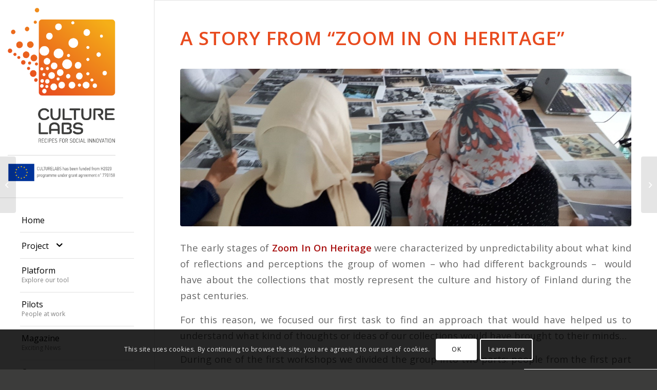

--- FILE ---
content_type: text/html; charset=UTF-8
request_url: https://culture-labs.eu/a-story-from-helsinki-pilot/
body_size: 16479
content:
<!DOCTYPE html>
<html lang="en-GB" class="html_stretched responsive av-preloader-disabled av-default-lightbox  html_header_left html_header_sidebar html_logo_left html_menu_right html_slim html_disabled html_mobile_menu_phone html_header_searchicon html_content_align_left html_elegant-blog html_modern-blog html_av-overlay-full html_av-submenu-noclone html_entry_id_2020 av-cookies-consent-show-message-bar av-cookies-cookie-consent-enabled av-cookies-can-opt-out av-cookies-user-silent-accept avia-cookie-check-browser-settings av-no-preview html_text_menu_active ">
<head>
<meta charset="UTF-8" />
<meta name="robots" content="index, follow" />


<!-- mobile setting -->
<meta name="viewport" content="width=device-width, initial-scale=1">

<!-- Scripts/CSS and wp_head hook -->
<title>A story from &#8220;Zoom In On Heritage&#8221; | Culture Labs</title>

				<script type='text/javascript'>

				function avia_cookie_check_sessionStorage()
				{
					//	FF throws error when all cookies blocked !!
					var sessionBlocked = false;
					try
					{
						var test = sessionStorage.getItem( 'aviaCookieRefused' ) != null;
					}
					catch(e)
					{
						sessionBlocked = true;
					}
					
					var aviaCookieRefused = ! sessionBlocked ? sessionStorage.getItem( 'aviaCookieRefused' ) : null;
					
					var html = document.getElementsByTagName('html')[0];

					/**
					 * Set a class to avoid calls to sessionStorage
					 */
					if( sessionBlocked || aviaCookieRefused )
					{
						if( html.className.indexOf('av-cookies-session-refused') < 0 )
						{
							html.className += ' av-cookies-session-refused';
						}
					}
					
					if( sessionBlocked || aviaCookieRefused || document.cookie.match(/aviaCookieConsent/) )
					{
						if( html.className.indexOf('av-cookies-user-silent-accept') >= 0 )
						{
							 html.className = html.className.replace(/\bav-cookies-user-silent-accept\b/g, '');
						}
					}
				}

				avia_cookie_check_sessionStorage();

			</script>
			
<!-- The SEO Framework by Sybre Waaijer -->
<meta name="description" content="The power of pictures in creating easier communication thanks to a safe space. Discover concrete examples from the CultureLabs pilot in Helsinki." />
<meta property="og:image" content="https://culture-labs.eu/wp-content/uploads/2020/06/zoom-in-on-heritage-2.jpg" />
<meta property="og:image:width" content="1379" />
<meta property="og:image:height" content="776" />
<meta property="og:image:alt" content="A story from &quot;Zoom In On Heritage&quot;" />
<meta property="og:locale" content="en_GB" />
<meta property="og:type" content="article" />
<meta property="og:title" content="A story from &#8220;Zoom In On Heritage&#8221; | Culture Labs" />
<meta property="og:description" content="The power of pictures in creating easier communication thanks to a safe space. Discover concrete examples from the CultureLabs pilot in Helsinki." />
<meta property="og:url" content="https://culture-labs.eu/a-story-from-helsinki-pilot/" />
<meta property="og:site_name" content="Culture Labs" />
<meta property="og:updated_time" content="2020-06-03T15:09+00:00" />
<meta property="article:published_time" content="2020-04-09T15:45+00:00" />
<meta property="article:modified_time" content="2020-06-03T15:09+00:00" />
<meta name="twitter:card" content="summary_large_image" />
<meta name="twitter:title" content="A story from &#8220;Zoom In On Heritage&#8221; | Culture Labs" />
<meta name="twitter:description" content="The power of pictures in creating easier communication thanks to a safe space. Discover concrete examples from the CultureLabs pilot in Helsinki." />
<meta name="twitter:image" content="https://culture-labs.eu/wp-content/uploads/2020/06/zoom-in-on-heritage-2.jpg" />
<meta name="twitter:image:width" content="1379" />
<meta name="twitter:image:height" content="776" />
<meta name="twitter:image:alt" content="A story from &quot;Zoom In On Heritage&quot;" />
<link rel="canonical" href="https://culture-labs.eu/a-story-from-helsinki-pilot/" />
<script type="application/ld+json">{"@context":"https://schema.org","@type":"BreadcrumbList","itemListElement":[{"@type":"ListItem","position":1,"item":{"@id":"https://culture-labs.eu/","name":"Culture Labs"}},{"@type":"ListItem","position":2,"item":{"@id":"https://culture-labs.eu/category/pilot-finland/","name":"Pilot in Finland"}},{"@type":"ListItem","position":3,"item":{"@id":"https://culture-labs.eu/a-story-from-helsinki-pilot/","name":"A story from &#8220;Zoom In On Heritage&#8221;"}}]}</script>
<!-- / The SEO Framework by Sybre Waaijer | 16.21ms meta | 42.61ms boot -->

<link rel='dns-prefetch' href='//maxcdn.bootstrapcdn.com' />
<link rel='dns-prefetch' href='//s.w.org' />
<link rel="alternate" type="application/rss+xml" title="Culture Labs &raquo; Feed" href="https://culture-labs.eu/feed/" />
<link rel="alternate" type="application/rss+xml" title="Culture Labs &raquo; Comments Feed" href="https://culture-labs.eu/comments/feed/" />
<link rel="alternate" type="application/rss+xml" title="Culture Labs &raquo; A story from &#8220;Zoom In On Heritage&#8221; Comments Feed" href="https://culture-labs.eu/a-story-from-helsinki-pilot/feed/" />

<!-- google webfont font replacement -->

			<script type='text/javascript'>

				(function() {
					
					/*	check if webfonts are disabled by user setting via cookie - or user must opt in.	*/
					var html = document.getElementsByTagName('html')[0];
					var cookie_check = html.className.indexOf('av-cookies-needs-opt-in') >= 0 || html.className.indexOf('av-cookies-can-opt-out') >= 0;
					var allow_continue = true;
					var silent_accept_cookie = html.className.indexOf('av-cookies-user-silent-accept') >= 0;

					if( cookie_check && ! silent_accept_cookie )
					{
						if( ! document.cookie.match(/aviaCookieConsent/) || html.className.indexOf('av-cookies-session-refused') >= 0 )
						{
							allow_continue = false;
						}
						else
						{
							if( ! document.cookie.match(/aviaPrivacyRefuseCookiesHideBar/) )
							{
								allow_continue = false;
							}
							else if( ! document.cookie.match(/aviaPrivacyEssentialCookiesEnabled/) )
							{
								allow_continue = false;
							}
							else if( document.cookie.match(/aviaPrivacyGoogleWebfontsDisabled/) )
							{
								allow_continue = false;
							}
						}
					}
					
					if( allow_continue )
					{
						var f = document.createElement('link');
					
						f.type 	= 'text/css';
						f.rel 	= 'stylesheet';
						f.href 	= '//fonts.googleapis.com/css?family=Open+Sans:400,600';
						f.id 	= 'avia-google-webfont';

						document.getElementsByTagName('head')[0].appendChild(f);
					}
				})();
			
			</script>
					<script type="text/javascript">
			window._wpemojiSettings = {"baseUrl":"https:\/\/s.w.org\/images\/core\/emoji\/13.1.0\/72x72\/","ext":".png","svgUrl":"https:\/\/s.w.org\/images\/core\/emoji\/13.1.0\/svg\/","svgExt":".svg","source":{"concatemoji":"https:\/\/culture-labs.eu\/wp-includes\/js\/wp-emoji-release.min.js?ver=5.8.3"}};
			!function(e,a,t){var n,r,o,i=a.createElement("canvas"),p=i.getContext&&i.getContext("2d");function s(e,t){var a=String.fromCharCode;p.clearRect(0,0,i.width,i.height),p.fillText(a.apply(this,e),0,0);e=i.toDataURL();return p.clearRect(0,0,i.width,i.height),p.fillText(a.apply(this,t),0,0),e===i.toDataURL()}function c(e){var t=a.createElement("script");t.src=e,t.defer=t.type="text/javascript",a.getElementsByTagName("head")[0].appendChild(t)}for(o=Array("flag","emoji"),t.supports={everything:!0,everythingExceptFlag:!0},r=0;r<o.length;r++)t.supports[o[r]]=function(e){if(!p||!p.fillText)return!1;switch(p.textBaseline="top",p.font="600 32px Arial",e){case"flag":return s([127987,65039,8205,9895,65039],[127987,65039,8203,9895,65039])?!1:!s([55356,56826,55356,56819],[55356,56826,8203,55356,56819])&&!s([55356,57332,56128,56423,56128,56418,56128,56421,56128,56430,56128,56423,56128,56447],[55356,57332,8203,56128,56423,8203,56128,56418,8203,56128,56421,8203,56128,56430,8203,56128,56423,8203,56128,56447]);case"emoji":return!s([10084,65039,8205,55357,56613],[10084,65039,8203,55357,56613])}return!1}(o[r]),t.supports.everything=t.supports.everything&&t.supports[o[r]],"flag"!==o[r]&&(t.supports.everythingExceptFlag=t.supports.everythingExceptFlag&&t.supports[o[r]]);t.supports.everythingExceptFlag=t.supports.everythingExceptFlag&&!t.supports.flag,t.DOMReady=!1,t.readyCallback=function(){t.DOMReady=!0},t.supports.everything||(n=function(){t.readyCallback()},a.addEventListener?(a.addEventListener("DOMContentLoaded",n,!1),e.addEventListener("load",n,!1)):(e.attachEvent("onload",n),a.attachEvent("onreadystatechange",function(){"complete"===a.readyState&&t.readyCallback()})),(n=t.source||{}).concatemoji?c(n.concatemoji):n.wpemoji&&n.twemoji&&(c(n.twemoji),c(n.wpemoji)))}(window,document,window._wpemojiSettings);
		</script>
		<style type="text/css">
img.wp-smiley,
img.emoji {
	display: inline !important;
	border: none !important;
	box-shadow: none !important;
	height: 1em !important;
	width: 1em !important;
	margin: 0 .07em !important;
	vertical-align: -0.1em !important;
	background: none !important;
	padding: 0 !important;
}
</style>
	<link rel='stylesheet' id='wp-block-library-css'  href='https://culture-labs.eu/wp-includes/css/dist/block-library/style.min.css?ver=5.8.3' type='text/css' media='all' />
<link rel='stylesheet' id='ctf_styles-css'  href='https://culture-labs.eu/wp-content/plugins/custom-twitter-feeds/css/ctf-styles.min.css?ver=1.8.4' type='text/css' media='all' />
<link rel='stylesheet' id='wpdm-font-awesome-css'  href='https://culture-labs.eu/wp-content/plugins/download-manager/assets/fontawesome/css/all.css?ver=5.8.3' type='text/css' media='all' />
<link rel='stylesheet' id='wpdm-front-bootstrap-css'  href='https://culture-labs.eu/wp-content/plugins/download-manager/assets/bootstrap/css/bootstrap.min.css?ver=5.8.3' type='text/css' media='all' />
<link rel='stylesheet' id='wpdm-front-css'  href='https://culture-labs.eu/wp-content/plugins/download-manager/assets/css/front.css?ver=5.8.3' type='text/css' media='all' />
<link rel='stylesheet' id='cff-css'  href='https://culture-labs.eu/wp-content/plugins/custom-facebook-feed/assets/css/cff-style.css?ver=4.1.1' type='text/css' media='all' />
<link rel='stylesheet' id='sb-font-awesome-css'  href='https://maxcdn.bootstrapcdn.com/font-awesome/4.7.0/css/font-awesome.min.css?ver=5.8.3' type='text/css' media='all' />
<link rel='stylesheet' id='avia-merged-styles-css'  href='https://culture-labs.eu/wp-content/uploads/dynamic_avia/avia-merged-styles-feefe420f316dc22f7a7c1fee9422300---614d8bc4301c2.css' type='text/css' media='all' />
<script type='text/javascript' src='https://culture-labs.eu/wp-includes/js/jquery/jquery.min.js?ver=3.6.0' id='jquery-core-js'></script>
<script type='text/javascript' src='https://culture-labs.eu/wp-includes/js/jquery/jquery-migrate.min.js?ver=3.3.2' id='jquery-migrate-js'></script>
<script type='text/javascript' src='https://culture-labs.eu/wp-content/plugins/download-manager/assets/bootstrap/js/popper.min.js?ver=5.8.3' id='wpdm-poper-js'></script>
<script type='text/javascript' src='https://culture-labs.eu/wp-content/plugins/download-manager/assets/bootstrap/js/bootstrap.min.js?ver=5.8.3' id='wpdm-front-bootstrap-js'></script>
<script type='text/javascript' id='wpdm-frontjs-js-extra'>
/* <![CDATA[ */
var wpdm_url = {"home":"https:\/\/culture-labs.eu\/","site":"https:\/\/culture-labs.eu\/","ajax":"https:\/\/culture-labs.eu\/wp-admin\/admin-ajax.php"};
var wpdm_js = {"spinner":"<i class=\"fas fa-sun fa-spin\"><\/i>"};
/* ]]> */
</script>
<script type='text/javascript' src='https://culture-labs.eu/wp-content/plugins/download-manager/assets/js/front.js?ver=3.2.32' id='wpdm-frontjs-js'></script>
<link rel="https://api.w.org/" href="https://culture-labs.eu/wp-json/" /><link rel="alternate" type="application/json" href="https://culture-labs.eu/wp-json/wp/v2/posts/2020" /><link rel="EditURI" type="application/rsd+xml" title="RSD" href="https://culture-labs.eu/xmlrpc.php?rsd" />
<link rel="wlwmanifest" type="application/wlwmanifest+xml" href="https://culture-labs.eu/wp-includes/wlwmanifest.xml" /> 
<link rel="alternate" type="application/json+oembed" href="https://culture-labs.eu/wp-json/oembed/1.0/embed?url=https%3A%2F%2Fculture-labs.eu%2Fa-story-from-helsinki-pilot%2F" />
<link rel="alternate" type="text/xml+oembed" href="https://culture-labs.eu/wp-json/oembed/1.0/embed?url=https%3A%2F%2Fculture-labs.eu%2Fa-story-from-helsinki-pilot%2F&#038;format=xml" />

		<!-- GA Google Analytics @ https://m0n.co/ga -->
		<script>
			(function(i,s,o,g,r,a,m){i['GoogleAnalyticsObject']=r;i[r]=i[r]||function(){
			(i[r].q=i[r].q||[]).push(arguments)},i[r].l=1*new Date();a=s.createElement(o),
			m=s.getElementsByTagName(o)[0];a.async=1;a.src=g;m.parentNode.insertBefore(a,m)
			})(window,document,'script','https://www.google-analytics.com/analytics.js','ga');
			ga('create', 'UA-124666429-1', 'auto');
			ga('send', 'pageview');
		</script>

	<link rel="profile" href="http://gmpg.org/xfn/11" />
<link rel="alternate" type="application/rss+xml" title="Culture Labs RSS2 Feed" href="https://culture-labs.eu/feed/" />
<link rel="pingback" href="https://culture-labs.eu/xmlrpc.php" />
<!--[if lt IE 9]><script src="https://culture-labs.eu/wp-content/themes/enfold/js/html5shiv.js"></script><![endif]-->

<style type="text/css">.recentcomments a{display:inline !important;padding:0 !important;margin:0 !important;}</style>
<!-- To speed up the rendering and to display the site as fast as possible to the user we include some styles and scripts for above the fold content inline -->
<script type="text/javascript">'use strict';var avia_is_mobile=!1;if(/Android|webOS|iPhone|iPad|iPod|BlackBerry|IEMobile|Opera Mini/i.test(navigator.userAgent)&&'ontouchstart' in document.documentElement){avia_is_mobile=!0;document.documentElement.className+=' avia_mobile '}
else{document.documentElement.className+=' avia_desktop '};document.documentElement.className+=' js_active ';(function(){var e=['-webkit-','-moz-','-ms-',''],n='';for(var t in e){if(e[t]+'transform' in document.documentElement.style){document.documentElement.className+=' avia_transform ';n=e[t]+'transform'};if(e[t]+'perspective' in document.documentElement.style)document.documentElement.className+=' avia_transform3d '};if(typeof document.getElementsByClassName=='function'&&typeof document.documentElement.getBoundingClientRect=='function'&&avia_is_mobile==!1){if(n&&window.innerHeight>0){setTimeout(function(){var e=0,o={},a=0,t=document.getElementsByClassName('av-parallax'),i=window.pageYOffset||document.documentElement.scrollTop;for(e=0;e<t.length;e++){t[e].style.top='0px';o=t[e].getBoundingClientRect();a=Math.ceil((window.innerHeight+i-o.top)*0.3);t[e].style[n]='translate(0px, '+a+'px)';t[e].style.top='auto';t[e].className+=' enabled-parallax '}},50)}}})();</script><style type='text/css'>
@font-face {font-family: 'entypo-fontello'; font-weight: normal; font-style: normal; font-display: auto;
src: url('https://culture-labs.eu/wp-content/themes/enfold/config-templatebuilder/avia-template-builder/assets/fonts/entypo-fontello.woff2') format('woff2'),
url('https://culture-labs.eu/wp-content/themes/enfold/config-templatebuilder/avia-template-builder/assets/fonts/entypo-fontello.woff') format('woff'),
url('https://culture-labs.eu/wp-content/themes/enfold/config-templatebuilder/avia-template-builder/assets/fonts/entypo-fontello.ttf') format('truetype'), 
url('https://culture-labs.eu/wp-content/themes/enfold/config-templatebuilder/avia-template-builder/assets/fonts/entypo-fontello.svg#entypo-fontello') format('svg'),
url('https://culture-labs.eu/wp-content/themes/enfold/config-templatebuilder/avia-template-builder/assets/fonts/entypo-fontello.eot'),
url('https://culture-labs.eu/wp-content/themes/enfold/config-templatebuilder/avia-template-builder/assets/fonts/entypo-fontello.eot?#iefix') format('embedded-opentype');
} #top .avia-font-entypo-fontello, body .avia-font-entypo-fontello, html body [data-av_iconfont='entypo-fontello']:before{ font-family: 'entypo-fontello'; }
</style><meta name="generator" content="WordPress Download Manager 3.2.32" />
                <link href="https://fonts.googleapis.com/css?family=Rubik"
              rel="stylesheet">
        <style>
            .w3eden .fetfont,
            .w3eden .btn,
            .w3eden .btn.wpdm-front h3.title,
            .w3eden .wpdm-social-lock-box .IN-widget a span:last-child,
            .w3eden #xfilelist .panel-heading,
            .w3eden .wpdm-frontend-tabs a,
            .w3eden .alert:before,
            .w3eden .panel .panel-heading,
            .w3eden .discount-msg,
            .w3eden .panel.dashboard-panel h3,
            .w3eden #wpdm-dashboard-sidebar .list-group-item,
            .w3eden #package-description .wp-switch-editor,
            .w3eden .w3eden.author-dashbboard .nav.nav-tabs li a,
            .w3eden .wpdm_cart thead th,
            .w3eden #csp .list-group-item,
            .w3eden .modal-title {
                font-family: Rubik, -apple-system, BlinkMacSystemFont, "Segoe UI", Roboto, Helvetica, Arial, sans-serif, "Apple Color Emoji", "Segoe UI Emoji", "Segoe UI Symbol";
                text-transform: uppercase;
                font-weight: 700;
            }
            .w3eden #csp .list-group-item {
                text-transform: unset;
            }


        </style>
            <style>
        /* WPDM Link Template Styles */        </style>
                <style>

            :root {
                --color-primary: #4a8eff;
                --color-primary-rgb: 74, 142, 255;
                --color-primary-hover: #4a8eff;
                --color-primary-active: #4a8eff;
                --color-secondary: #4a8eff;
                --color-secondary-rgb: 74, 142, 255;
                --color-secondary-hover: #4a8eff;
                --color-secondary-active: #4a8eff;
                --color-success: #18ce0f;
                --color-success-rgb: 24, 206, 15;
                --color-success-hover: #4a8eff;
                --color-success-active: #4a8eff;
                --color-info: #2CA8FF;
                --color-info-rgb: 44, 168, 255;
                --color-info-hover: #2CA8FF;
                --color-info-active: #2CA8FF;
                --color-warning: #f29e0f;
                --color-warning-rgb: 242, 158, 15;
                --color-warning-hover: orange;
                --color-warning-active: orange;
                --color-danger: #ff5062;
                --color-danger-rgb: 255, 80, 98;
                --color-danger-hover: #ff5062;
                --color-danger-active: #ff5062;
                --color-green: #30b570;
                --color-blue: #0073ff;
                --color-purple: #8557D3;
                --color-red: #ff5062;
                --color-muted: rgba(69, 89, 122, 0.6);
                --wpdm-font: &quot;Rubik&quot;, -apple-system, BlinkMacSystemFont, "Segoe UI", Roboto, Helvetica, Arial, sans-serif, "Apple Color Emoji", "Segoe UI Emoji", "Segoe UI Symbol";
            }

            .wpdm-download-link.btn.btn-primary {
                border-radius: 4px;
            }


        </style>
        

<!--
Debugging Info for Theme support: 

Theme: Enfold
Version: 4.8.6
Installed: enfold
AviaFramework Version: 5.0
AviaBuilder Version: 4.8
aviaElementManager Version: 1.0.1
ML:512-PU:67-PLA:7
WP:5.8.3
Compress: CSS:all theme files - JS:all theme files
Updates: disabled
PLAu:7
-->
</head>




<body id="top" class="post-template-default single single-post postid-2020 single-format-standard  rtl_columns stretched open_sans avia-responsive-images-support" itemscope="itemscope" itemtype="https://schema.org/WebPage" >

	
	<div id='wrap_all'>

	
<header id='header' class='all_colors header_color light_bg_color  av_header_left av_header_sidebar av_always_sticky'  role="banner" itemscope="itemscope" itemtype="https://schema.org/WPHeader" >

		<div  id='header_main' class='container_wrap container_wrap_logo'>
	
        <div class='container av-logo-container'><div class='inner-container'><span class='logo'><a href='https://culture-labs.eu/'><img src="https://culture-labs.eu/wp-content/uploads/2018/09/cultureLabs-logo-web-EU-smalltext-noPadding.png" srcset="https://culture-labs.eu/wp-content/uploads/2018/09/cultureLabs-logo-web-EU-smalltext-noPadding.png 340w, https://culture-labs.eu/wp-content/uploads/2018/09/cultureLabs-logo-web-EU-smalltext-noPadding-177x300.png 177w" sizes="(max-width: 340px) 100vw, 340px" height="100" width="300" alt='Culture Labs' title='cultureLabs-logo-web-EU-smalltext-noPadding' /></a></span><nav class='main_menu' data-selectname='Select a page'  role="navigation" itemscope="itemscope" itemtype="https://schema.org/SiteNavigationElement" ><div class="avia-menu av-main-nav-wrap"><ul id="avia-menu" class="menu av-main-nav"><li id="menu-item-451" class="menu-item menu-item-type-post_type menu-item-object-page menu-item-home menu-item-top-level menu-item-top-level-1"><a href="https://culture-labs.eu/" itemprop="url"><span class="avia-bullet"></span><span class="avia-menu-text">Home</span><span class="avia-menu-fx"><span class="avia-arrow-wrap"><span class="avia-arrow"></span></span></span></a></li>
<li id="menu-item-1392" class="menu-item menu-item-type-custom menu-item-object-custom menu-item-has-children menu-item-top-level menu-item-top-level-2"><a itemprop="url"><span class="avia-bullet"></span><span class="avia-menu-text">Project <span class="av-icon-char" style="font-size:20px;line-height:20px; padding-left:5%;align:right"" aria-hidden="true" data-av_icon="" data-av_iconfont="entypo-fontello"></span></span><span class="avia-menu-fx"><span class="avia-arrow-wrap"><span class="avia-arrow"></span></span></span></a>


<ul class="sub-menu">
	<li id="menu-item-1393" class="menu-item menu-item-type-post_type menu-item-object-page"><a href="https://culture-labs.eu/about/" itemprop="url"><span class="avia-bullet"></span><span class="avia-menu-text">About</span></a></li>
	<li id="menu-item-1394" class="menu-item menu-item-type-post_type menu-item-object-page"><a href="https://culture-labs.eu/partners/" itemprop="url"><span class="avia-bullet"></span><span class="avia-menu-text">Partners</span></a></li>
	<li id="menu-item-1395" class="menu-item menu-item-type-post_type menu-item-object-page"><a href="https://culture-labs.eu/deliverables/" itemprop="url"><span class="avia-bullet"></span><span class="avia-menu-text">Public Deliverables</span></a></li>
	<li id="menu-item-1396" class="menu-item menu-item-type-post_type menu-item-object-page"><a href="https://culture-labs.eu/resources/" itemprop="url"><span class="avia-bullet"></span><span class="avia-menu-text">Resources</span></a></li>
</ul>
</li>
<li id="menu-item-2100" class="menu-item menu-item-type-custom menu-item-object-custom menu-item-top-level menu-item-top-level-3"><a target="_blank" href="http://recipes.culture-labs.eu/#/" itemprop="url"><span class="avia-bullet"></span><span class="avia-menu-text">Platform</span><span class="avia-menu-subtext">Explore our tool</span><span class="avia-menu-fx"><span class="avia-arrow-wrap"><span class="avia-arrow"></span></span></span></a></li>
<li id="menu-item-519" class="menu-item menu-item-type-post_type menu-item-object-page menu-item-top-level menu-item-top-level-4"><a href="https://culture-labs.eu/pilots/" itemprop="url"><span class="avia-bullet"></span><span class="avia-menu-text">Pilots</span><span class="avia-menu-subtext">People at work</span><span class="avia-menu-fx"><span class="avia-arrow-wrap"><span class="avia-arrow"></span></span></span></a></li>
<li id="menu-item-452" class="menu-item menu-item-type-post_type menu-item-object-page menu-item-top-level menu-item-top-level-5"><a href="https://culture-labs.eu/magazine/" itemprop="url"><span class="avia-bullet"></span><span class="avia-menu-text">Magazine</span><span class="avia-menu-subtext">Exciting News</span><span class="avia-menu-fx"><span class="avia-arrow-wrap"><span class="avia-arrow"></span></span></span></a></li>
<li id="menu-item-455" class="menu-item menu-item-type-post_type menu-item-object-page menu-item-top-level menu-item-top-level-6"><a href="https://culture-labs.eu/contact/" itemprop="url"><span class="avia-bullet"></span><span class="avia-menu-text">Contact</span><span class="avia-menu-subtext">Get in touch</span><span class="avia-menu-fx"><span class="avia-arrow-wrap"><span class="avia-arrow"></span></span></span></a></li>
<li id="menu-item-1574" class="menu-item menu-item-type-custom menu-item-object-custom menu-item-has-children menu-item-top-level menu-item-top-level-7"><a itemprop="url"><span class="avia-bullet"></span><span class="avia-menu-text">Communication kit <span class="av-icon-char" style="font-size:20px;line-height:20px; padding-left:5%;align:right"" aria-hidden="true" data-av_icon="" data-av_iconfont="entypo-fontello"></span></span><span class="avia-menu-fx"><span class="avia-arrow-wrap"><span class="avia-arrow"></span></span></span></a>


<ul class="sub-menu">
	<li id="menu-item-2157" class="menu-item menu-item-type-post_type menu-item-object-page"><a href="https://culture-labs.eu/press-review/" itemprop="url"><span class="avia-bullet"></span><span class="avia-menu-text">Press review</span></a></li>
	<li id="menu-item-2513" class="menu-item menu-item-type-post_type menu-item-object-page"><a href="https://culture-labs.eu/press-releases/" itemprop="url"><span class="avia-bullet"></span><span class="avia-menu-text">Press releases</span></a></li>
	<li id="menu-item-1575" class="menu-item menu-item-type-custom menu-item-object-custom"><a target="_blank" href="https://culture-labs.eu/wp-content/uploads/2019/01/Leaflet_CultureLabs_WEB.pdf" itemprop="url"><span class="avia-bullet"></span><span class="avia-menu-text">Our brochure</span></a></li>
	<li id="menu-item-1772" class="menu-item menu-item-type-custom menu-item-object-custom"><a href="https://culture-labs.eu/wp-content/uploads/2019/06/Leaflet_CultureLabs_WEB_IT.pdf" itemprop="url"><span class="avia-bullet"></span><span class="avia-menu-text">Our brochure (IT version)</span></a></li>
	<li id="menu-item-2548" class="menu-item menu-item-type-custom menu-item-object-custom"><a href="https://culture-labs.eu/wp-content/uploads/2021/08/kuvat-kohtaavat-flyer-valmis.pdf" itemprop="url"><span class="avia-bullet"></span><span class="avia-menu-text">Museovirasto brochure</span></a></li>
</ul>
</li>
<li class="av-burger-menu-main menu-item-avia-special ">
	        			<a href="#" aria-label="Menu" aria-hidden="false">
							<span class="av-hamburger av-hamburger--spin av-js-hamburger">
								<span class="av-hamburger-box">
						          <span class="av-hamburger-inner"></span>
						          <strong>Menu</strong>
								</span>
							</span>
							<span class="avia_hidden_link_text">Menu</span>
						</a>
	        		   </li></ul></div></nav><div class='av-sidebar-social-container'><ul class='noLightbox social_bookmarks icon_count_3'><li class='social_bookmarks_twitter av-social-link-twitter social_icon_1'><a target="_blank" aria-label="Link to Twitter" href='https://twitter.com/CultureLabs_eu?lang=en' aria-hidden='false' data-av_icon='' data-av_iconfont='entypo-fontello' title='Twitter' rel="noopener"><span class='avia_hidden_link_text'>Twitter</span></a></li><li class='social_bookmarks_facebook av-social-link-facebook social_icon_2'><a target="_blank" aria-label="Link to Facebook" href='https://www.facebook.com/Culture-Labs-539217699863898/' aria-hidden='false' data-av_icon='' data-av_iconfont='entypo-fontello' title='Facebook' rel="noopener"><span class='avia_hidden_link_text'>Facebook</span></a></li><li class='social_bookmarks_youtube av-social-link-youtube social_icon_3'><a target="_blank" aria-label="Link to Youtube" href='https://www.youtube.com/channel/UCPNyELQFkytJG4oaQV607BA' aria-hidden='false' data-av_icon='' data-av_iconfont='entypo-fontello' title='Youtube' rel="noopener"><span class='avia_hidden_link_text'>Youtube</span></a></li></ul></div></div> </div> 
		<!-- end container_wrap-->
		</div>
		<div class='header_bg'></div>

<!-- end header -->
</header>
		
	<div id='main' class='all_colors' data-scroll-offset='0'>

	
		<div class='container_wrap container_wrap_first main_color fullsize'>

			<div class='container template-blog template-single-blog '>

				<main class='content units av-content-full alpha  av-blog-meta-author-disabled av-blog-meta-category-disabled av-blog-meta-tag-disabled'  role="main" itemscope="itemscope" itemtype="https://schema.org/Blog" >

                    <article class='post-entry post-entry-type-standard post-entry-2020 post-loop-1 post-parity-odd post-entry-last single-big with-slider post-2020 post type-post status-publish format-standard has-post-thumbnail hentry category-magazine category-pilot-finland'  itemscope="itemscope" itemtype="https://schema.org/BlogPosting" itemprop="blogPost" ><div class='blog-meta'></div><div class='entry-content-wrapper clearfix standard-content'><header class="entry-content-header"><div class="av-heading-wrapper"><h1 class='post-title entry-title '  itemprop="headline" ><a href='https://culture-labs.eu/a-story-from-helsinki-pilot/' rel='bookmark' title='Permanent Link: A story from &#8220;Zoom In On Heritage&#8221;'>A story from &#8220;Zoom In On Heritage&#8221;<span class='post-format-icon minor-meta'></span></a></h1><span class="blog-categories minor-meta"><a href="https://culture-labs.eu/category/magazine/" rel="tag">Magazine</a>, <a href="https://culture-labs.eu/category/pilot-finland/" rel="tag">Pilot in Finland</a> </span></div></header><span class="av-vertical-delimiter"></span><div class="big-preview single-big"  itemprop="image" itemscope="itemscope" itemtype="https://schema.org/ImageObject" ><a href="https://culture-labs.eu/wp-content/uploads/2020/06/zoom-in-on-heritage-2-1030x580.jpg" data-srcset="https://culture-labs.eu/wp-content/uploads/2020/06/zoom-in-on-heritage-2-1030x580.jpg 1030w, https://culture-labs.eu/wp-content/uploads/2020/06/zoom-in-on-heritage-2-300x169.jpg 300w, https://culture-labs.eu/wp-content/uploads/2020/06/zoom-in-on-heritage-2-768x432.jpg 768w, https://culture-labs.eu/wp-content/uploads/2020/06/zoom-in-on-heritage-2-705x397.jpg 705w, https://culture-labs.eu/wp-content/uploads/2020/06/zoom-in-on-heritage-2-450x253.jpg 450w, https://culture-labs.eu/wp-content/uploads/2020/06/zoom-in-on-heritage-2.jpg 1379w" data-sizes="(max-width: 1030px) 100vw, 1030px"  title="zoom in on heritage story" ><img width="1210" height="423" src="https://culture-labs.eu/wp-content/uploads/2020/06/zoom-in-on-heritage-2-1210x423.jpg" class="wp-image-2021 avia-img-lazy-loading-2021 attachment-entry_without_sidebar size-entry_without_sidebar wp-post-image" alt="A story from &quot;Zoom In On Heritage&quot;" loading="lazy" /></a></div><div class="entry-content"  itemprop="text" ><p><span style="font-weight: 400;">The early stages of </span><strong><i>Zoom In On Heritage</i></strong><span style="font-weight: 400;"> were characterized by unpredictability about what kind of reflections and perceptions the group of women – who had different backgrounds &#8211;  would have about the collections that mostly represent the culture and history of Finland during the past centuries.</span></p>
<p><span style="font-weight: 400;">For this reason, we focused our first task to find an approach that would have helped us to understand what kind of thoughts or ideas of our collections would have brought to their minds&#8230;</span></p>
<p><span style="font-weight: 400;">During one of the first workshops we divided the group into two parts: people from the first part selected photos, and people from the second part put a photo upon the wall giving it a name. Our doubts were already overcome since many of the <strong>selected photos showed sceneries and lives in Finland 100 years</strong> or decades before us, demonstrating that the message and symbols of the photos go beyond the subject depicted.</span></p>
<p><span style="font-weight: 400;">A further episode helped us to create an emotional engagement. In the group there were women from various backgrounds and also Finnish women as volunteers. Some told their short story connected with their values (for instance related to the public library system), others talked about small observations such as coffee or tea missing in the empty cups depicted in some photographs, and some others shared personal memories evoked by the pictures of farm animals such as funny anecdotes about milking goats… These latter stories were a mixed of feelings, including the sadness of having lost that life they had had in their past.</span></p>
<p><span style="font-weight: 400;">When we moved to another exercise examining other photos, the discussion and sharing continued spontaneously for a long time, with <strong>very personal themes, memories and values</strong>.</span></p>
<p><span style="font-weight: 400;">In this way the pictures, even if they did not depict something strictly related to the lives of the participants, were a very <strong>powerful mean in creating a space for everybody to share and interact</strong> in the capacity and level they wanted. Pictures made communication easier for those who did not have very good language skill and, above all, helped the participants to share things that they wanted to tell but they did not find the space to do it. </span></p>
</div><span class='post-meta-infos'><time class='date-container minor-meta updated' >9 April 2020</time><span class='text-sep text-sep-date'>/</span><span class='comment-container minor-meta'><a href="https://culture-labs.eu/a-story-from-helsinki-pilot/#respond" class="comments-link" >0 Comments</a></span><span class='text-sep text-sep-comment'>/</span><span class="blog-author minor-meta">by <span class="entry-author-link"  itemprop="author" ><span class="author"><span class="fn"><a href="https://culture-labs.eu/author/admin/" title="Posts by admin" rel="author">admin</a></span></span></span></span></span><footer class="entry-footer"><div class='av-social-sharing-box av-social-sharing-box-default av-social-sharing-box-fullwidth'><div class="av-share-box"><h5 class='av-share-link-description av-no-toc '>Share this entry</h5><ul class="av-share-box-list noLightbox"><li class='av-share-link av-social-link-facebook' ><a target="_blank" aria-label="Share on Facebook" href='https://www.facebook.com/sharer.php?u=https://culture-labs.eu/a-story-from-helsinki-pilot/&#038;t=A%20story%20from%20%E2%80%9CZoom%20In%20On%20Heritage%E2%80%9D' aria-hidden='false' data-av_icon='' data-av_iconfont='entypo-fontello' title='' data-avia-related-tooltip='Share on Facebook' rel="noopener"><span class='avia_hidden_link_text'>Share on Facebook</span></a></li><li class='av-share-link av-social-link-twitter' ><a target="_blank" aria-label="Share on Twitter" href='https://twitter.com/share?text=A%20story%20from%20%E2%80%9CZoom%20In%20On%20Heritage%E2%80%9D&#038;url=https://culture-labs.eu/?p=2020' aria-hidden='false' data-av_icon='' data-av_iconfont='entypo-fontello' title='' data-avia-related-tooltip='Share on Twitter' rel="noopener"><span class='avia_hidden_link_text'>Share on Twitter</span></a></li><li class='av-share-link av-social-link-pinterest' ><a target="_blank" aria-label="Share on Pinterest" href='https://pinterest.com/pin/create/button/?url=https%3A%2F%2Fculture-labs.eu%2Fa-story-from-helsinki-pilot%2F&#038;description=A%20story%20from%20%E2%80%9CZoom%20In%20On%20Heritage%E2%80%9D&#038;media=https%3A%2F%2Fculture-labs.eu%2Fwp-content%2Fuploads%2F2020%2F06%2Fzoom-in-on-heritage-2-705x397.jpg' aria-hidden='false' data-av_icon='' data-av_iconfont='entypo-fontello' title='' data-avia-related-tooltip='Share on Pinterest' rel="noopener"><span class='avia_hidden_link_text'>Share on Pinterest</span></a></li><li class='av-share-link av-social-link-linkedin' ><a target="_blank" aria-label="Share on LinkedIn" href='https://linkedin.com/shareArticle?mini=true&#038;title=A%20story%20from%20%E2%80%9CZoom%20In%20On%20Heritage%E2%80%9D&#038;url=https://culture-labs.eu/a-story-from-helsinki-pilot/' aria-hidden='false' data-av_icon='' data-av_iconfont='entypo-fontello' title='' data-avia-related-tooltip='Share on LinkedIn' rel="noopener"><span class='avia_hidden_link_text'>Share on LinkedIn</span></a></li><li class='av-share-link av-social-link-mail' ><a  aria-label="Share by Mail" href='mailto:?subject=A%20story%20from%20%E2%80%9CZoom%20In%20On%20Heritage%E2%80%9D&#038;body=https://culture-labs.eu/a-story-from-helsinki-pilot/' aria-hidden='false' data-av_icon='' data-av_iconfont='entypo-fontello' title='' data-avia-related-tooltip='Share by Mail'><span class='avia_hidden_link_text'>Share by Mail</span></a></li></ul></div></div></footer><div class='post_delimiter'></div></div><div class='post_author_timeline'></div><span class='hidden'>
				<span class='av-structured-data'  itemprop="image" itemscope="itemscope" itemtype="https://schema.org/ImageObject" >
						<span itemprop='url'>https://culture-labs.eu/wp-content/uploads/2020/06/zoom-in-on-heritage-2.jpg</span>
						<span itemprop='height'>776</span>
						<span itemprop='width'>1379</span>
				</span>
				<span class='av-structured-data'  itemprop="publisher" itemtype="https://schema.org/Organization" itemscope="itemscope" >
						<span itemprop='name'>admin</span>
						<span itemprop='logo' itemscope itemtype='https://schema.org/ImageObject'>
							<span itemprop='url'>https://culture-labs.eu/wp-content/uploads/2018/09/cultureLabs-logo-web-EU-smalltext-noPadding.png</span>
						 </span>
				</span><span class='av-structured-data'  itemprop="author" itemscope="itemscope" itemtype="https://schema.org/Person" ><span itemprop='name'>admin</span></span><span class='av-structured-data'  itemprop="datePublished" datetime="2020-04-09T17:45:33+02:00" >2020-04-09 17:45:33</span><span class='av-structured-data'  itemprop="dateModified" itemtype="https://schema.org/dateModified" >2020-06-03 17:09:21</span><span class='av-structured-data'  itemprop="mainEntityOfPage" itemtype="https://schema.org/mainEntityOfPage" ><span itemprop='name'>A story from &#8220;Zoom In On Heritage&#8221;</span></span></span></article><div class='single-big'></div>


	        	
	        	
<div class='comment-entry post-entry'>

<div class='comment_meta_container'>
			
			<div class='side-container-comment'>
	        		
	        		<div class='side-container-comment-inner'>
	        				        			
	        			<span class='comment-count'>0</span>
   						<span class='comment-text'>replies</span>
   						<span class='center-border center-border-left'></span>
   						<span class='center-border center-border-right'></span>
   						
	        		</div>
	        		
	        	</div>
			
			</div>

<div class='comment_container'><h3 class='miniheading '>Leave a Reply</h3><span class='minitext'>Want to join the discussion? <br/>Feel free to contribute!</span>	<div id="respond" class="comment-respond">
		<h3 id="reply-title" class="comment-reply-title">Leave a Reply <small><a rel="nofollow" id="cancel-comment-reply-link" href="/a-story-from-helsinki-pilot/#respond" style="display:none;">Cancel reply</a></small></h3><form action="https://culture-labs.eu/wp-comments-post.php" method="post" id="commentform" class="comment-form"><p class="comment-notes"><span id="email-notes">Your email address will not be published.</span> Required fields are marked <span class="required">*</span></p><p class="comment-form-author"><label for="author">Name <span class="required">*</span></label> <input id="author" name="author" type="text" value="" size="30" maxlength="245" required='required' /></p>
<p class="comment-form-email"><label for="email">Email <span class="required">*</span></label> <input id="email" name="email" type="text" value="" size="30" maxlength="100" aria-describedby="email-notes" required='required' /></p>
<p class="comment-form-url"><label for="url">Website</label> <input id="url" name="url" type="text" value="" size="30" maxlength="200" /></p>
<p class="comment-form-cookies-consent"><input id="wp-comment-cookies-consent" name="wp-comment-cookies-consent" type="checkbox" value="yes" /> <label for="wp-comment-cookies-consent">Save my name, email, and website in this browser for the next time I comment.</label></p>
<p class="comment-form-comment"><label for="comment">Comment</label> <textarea id="comment" name="comment" cols="45" rows="8" maxlength="65525" required="required"></textarea></p><p class="form-av-privatepolicy comment-form-av-privatepolicy " style="margin: 10px 0;">
						<input id="comment-form-av-privatepolicy" name="comment-form-av-privatepolicy" type="checkbox" value="yes" >
						<label for="comment-form-av-privatepolicy">I agree to the terms and conditions laid out in the <a href='https://culture-labs.eu/privacy-policy/' target='_blank'>Privacy Policy</a> and authorize the processing of my personal data pursuant to the Legislative Decree 196/2003 and the GDPR 679/2016</label>
						<input type="hidden" name="fake-comment-form-av-privatepolicy" value="fake-val">
					  </p>
<p class="form-submit"><input name="submit" type="submit" id="submit" class="submit" value="Post Comment" /> <input type='hidden' name='comment_post_ID' value='2020' id='comment_post_ID' />
<input type='hidden' name='comment_parent' id='comment_parent' value='0' />
</p></form>	</div><!-- #respond -->
	</div>
</div>
				<!--end content-->
				</main>

				

			</div><!--end container-->

		</div><!-- close default .container_wrap element -->


						<div class='container_wrap footer_color' id='footer'>

					<div class='container'>

						<div class='flex_column av_one_third  first el_before_av_one_third'><section id="media_image-4" class="widget clearfix widget_media_image"><img width="160" height="109" src="https://culture-labs.eu/wp-content/uploads/2018/07/bandiera-europea-1.png" class="avia-img-lazy-loading-834 image wp-image-834  attachment-160x109 size-160x109" alt="" loading="lazy" style="max-width: 100%; height: auto;" /><span class="seperator extralight-border"></span></section><section id="text-3" class="widget clearfix widget_text">			<div class="textwidget"><p>CULTURELABS project has received funding from the European Union’s Horizon 2020 research and innovation programme under grant agreement No 770158. The sole responsibility for the content published on this website lies with the authors. The EU is not responsible for any use that may be made of the information contained therein.</p>
</div>
		<span class="seperator extralight-border"></span></section></div><div class='flex_column av_one_third  el_after_av_one_third  el_before_av_one_third '><section id="nav_menu-2" class="widget clearfix widget_nav_menu"><h3 class="widgettitle">LINKS</h3><div class="menu-footer-menu-container"><ul id="menu-footer-menu" class="menu"><li id="menu-item-524" class="menu-item menu-item-type-post_type menu-item-object-page menu-item-524"><a href="https://culture-labs.eu/about/">About</a></li>
<li id="menu-item-525" class="menu-item menu-item-type-post_type menu-item-object-page menu-item-525"><a href="https://culture-labs.eu/pilots/">Pilots</a></li>
<li id="menu-item-901" class="menu-item menu-item-type-post_type menu-item-object-page menu-item-901"><a href="https://culture-labs.eu/partners/">Partners</a></li>
<li id="menu-item-1409" class="menu-item menu-item-type-post_type menu-item-object-page menu-item-1409"><a href="https://culture-labs.eu/magazine-scrolling-version/">Magazine (scrolling version)</a></li>
<li id="menu-item-1319" class="menu-item menu-item-type-post_type menu-item-object-page menu-item-1319"><a href="https://culture-labs.eu/documents-restricted-area/">Restricted area</a></li>
</ul></div><span class="seperator extralight-border"></span></section></div><div class='flex_column av_one_third  el_after_av_one_third  el_before_av_one_third '><section id="media_image-2" class="widget clearfix widget_media_image"><a href="https://europa.eu/cultural-heritage/" target="_blank" rel="noopener"><img width="200" height="155" src="https://culture-labs.eu/wp-content/uploads/2018/06/logo-europa-2018-300x233.png" class="avia-img-lazy-loading-528 image wp-image-528  attachment-200x155 size-200x155" alt="" loading="lazy" style="max-width: 100%; height: auto;" srcset="https://culture-labs.eu/wp-content/uploads/2018/06/logo-europa-2018-300x233.png 300w, https://culture-labs.eu/wp-content/uploads/2018/06/logo-europa-2018-768x596.png 768w, https://culture-labs.eu/wp-content/uploads/2018/06/logo-europa-2018-1030x800.png 1030w, https://culture-labs.eu/wp-content/uploads/2018/06/logo-europa-2018-705x547.png 705w, https://culture-labs.eu/wp-content/uploads/2018/06/logo-europa-2018-450x349.png 450w, https://culture-labs.eu/wp-content/uploads/2018/06/logo-europa-2018.png 1401w" sizes="(max-width: 200px) 100vw, 200px" /></a><span class="seperator extralight-border"></span></section></div>
					</div>

				<!-- ####### END FOOTER CONTAINER ####### -->
				</div>

	

	
				<footer class='container_wrap socket_color' id='socket'  role="contentinfo" itemscope="itemscope" itemtype="https://schema.org/WPFooter" >
                    <div class='container'>

                        <span class='copyright'>© Copyright - CultureLabs  - <a href="/privacy-policy/">Privacy Policy</a></span>

                        <ul class='noLightbox social_bookmarks icon_count_3'><li class='social_bookmarks_twitter av-social-link-twitter social_icon_1'><a target="_blank" aria-label="Link to Twitter" href='https://twitter.com/CultureLabs_eu?lang=en' aria-hidden='false' data-av_icon='' data-av_iconfont='entypo-fontello' title='Twitter' rel="noopener"><span class='avia_hidden_link_text'>Twitter</span></a></li><li class='social_bookmarks_facebook av-social-link-facebook social_icon_2'><a target="_blank" aria-label="Link to Facebook" href='https://www.facebook.com/Culture-Labs-539217699863898/' aria-hidden='false' data-av_icon='' data-av_iconfont='entypo-fontello' title='Facebook' rel="noopener"><span class='avia_hidden_link_text'>Facebook</span></a></li><li class='social_bookmarks_youtube av-social-link-youtube social_icon_3'><a target="_blank" aria-label="Link to Youtube" href='https://www.youtube.com/channel/UCPNyELQFkytJG4oaQV607BA' aria-hidden='false' data-av_icon='' data-av_iconfont='entypo-fontello' title='Youtube' rel="noopener"><span class='avia_hidden_link_text'>Youtube</span></a></li></ul>
                    </div>

	            <!-- ####### END SOCKET CONTAINER ####### -->
				</footer>


					<!-- end main -->
		</div>
		
		<a class='avia-post-nav avia-post-prev with-image' href='https://culture-labs.eu/a-story-from-ancona-pilot/' >    <span class='label iconfont' aria-hidden='true' data-av_icon='' data-av_iconfont='entypo-fontello'></span>    <span class='entry-info-wrap'>        <span class='entry-info'>            <span class='entry-title'>A story from &#8220;Bridging Culture Through Arts&#8221;</span>            <span class='entry-image'><img width="80" height="80" src="https://culture-labs.eu/wp-content/uploads/2020/06/bridging-culture-2-e1591026265931-80x80.png" class="wp-image-2016 avia-img-lazy-loading-2016 attachment-thumbnail size-thumbnail wp-post-image" alt="A story from &quot;Bridging Culture Through Arts&quot; - centre of the scene" loading="lazy" srcset="https://culture-labs.eu/wp-content/uploads/2020/06/bridging-culture-2-e1591026265931-80x80.png 80w, https://culture-labs.eu/wp-content/uploads/2020/06/bridging-culture-2-e1591026265931-36x36.png 36w, https://culture-labs.eu/wp-content/uploads/2020/06/bridging-culture-2-e1591026265931-180x180.png 180w, https://culture-labs.eu/wp-content/uploads/2020/06/bridging-culture-2-e1591026265931-120x120.png 120w" sizes="(max-width: 80px) 100vw, 80px" /></span>        </span>    </span></a><a class='avia-post-nav avia-post-next with-image' href='https://culture-labs.eu/a-story-from-more-in-common/' >    <span class='label iconfont' aria-hidden='true' data-av_icon='' data-av_iconfont='entypo-fontello'></span>    <span class='entry-info-wrap'>        <span class='entry-info'>            <span class='entry-image'><img width="80" height="80" src="https://culture-labs.eu/wp-content/uploads/2020/06/more-in-common-2-80x80.jpg" class="wp-image-2001 avia-img-lazy-loading-2001 attachment-thumbnail size-thumbnail wp-post-image" alt="" loading="lazy" srcset="https://culture-labs.eu/wp-content/uploads/2020/06/more-in-common-2-80x80.jpg 80w, https://culture-labs.eu/wp-content/uploads/2020/06/more-in-common-2-36x36.jpg 36w, https://culture-labs.eu/wp-content/uploads/2020/06/more-in-common-2-180x180.jpg 180w, https://culture-labs.eu/wp-content/uploads/2020/06/more-in-common-2-120x120.jpg 120w, https://culture-labs.eu/wp-content/uploads/2020/06/more-in-common-2-450x450.jpg 450w" sizes="(max-width: 80px) 100vw, 80px" /></span>            <span class='entry-title'>A story from &#8220;More in Common&#8221;</span>        </span>    </span></a><!-- end wrap_all --></div>

<a href='#top' title='Scroll to top' id='scroll-top-link' aria-hidden='true' data-av_icon='' data-av_iconfont='entypo-fontello'><span class="avia_hidden_link_text">Scroll to top</span></a>

<div id="fb-root"></div>

<div class="avia-cookie-consent-wrap" aria-hidden="true"><div class='avia-cookie-consent cookiebar-hidden  avia-cookiemessage-bottom'  aria-hidden='true'  data-contents='18ce70fe03b6e8e823626e2cbc8b2a7a||v1.0' ><div class="container"><p class='avia_cookie_text'>This site uses cookies. By continuing to browse the site, you are agreeing to our use of cookies.</p><a href='#' class='avia-button avia-color-theme-color-highlight avia-cookie-consent-button avia-cookie-consent-button-1  avia-cookie-close-bar ' >OK</a><a href='#' class='avia-button avia-color-theme-color-highlight avia-cookie-consent-button avia-cookie-consent-button-2 av-extra-cookie-btn  avia-cookie-info-btn ' >Learn more</a></div></div><div id='av-consent-extra-info' class='av-inline-modal main_color avia-hide-popup-close'>
<style type="text/css" id="style-css-av-av_heading-e9726c5b3ba47c61a37656c1e7d02a7a">
#top .av-special-heading.av-av_heading-e9726c5b3ba47c61a37656c1e7d02a7a{
margin:10px 0 0 0;
padding-bottom:10px;
}
</style>
<div  class='av-special-heading av-av_heading-e9726c5b3ba47c61a37656c1e7d02a7a av-special-heading-h3 blockquote modern-quote '><h3 class='av-special-heading-tag '  itemprop="headline"  >Cookie and Privacy Settings</h3><div class='special-heading-border'><div class='special-heading-inner-border'></div></div></div><br />
<style type="text/css" id="style-css-av-jhe1dyat-381e073337cc8512c616f9ce78cc22d9">
.hr.av-jhe1dyat-381e073337cc8512c616f9ce78cc22d9{
margin-top:0px;
margin-bottom:0px;
}
.hr.av-jhe1dyat-381e073337cc8512c616f9ce78cc22d9 .hr-inner{
width:100%;
}
</style>
<div  class='hr av-jhe1dyat-381e073337cc8512c616f9ce78cc22d9 hr-custom hr-left hr-icon-no '><span class='hr-inner inner-border-av-border-thin'><span class="hr-inner-style"></span></span></div><br /><div  class="tabcontainer   sidebar_tab sidebar_tab_left noborder_tabs " role="tablist">
<section class="av_tab_section" ><div aria-controls="tab-id-1-content" role="tab" tabindex="0" data-fake-id="#tab-id-1" class="tab active_tab" >How we use cookies</div>
<div id="tab-id-1-content" class="tab_content active_tab_content" aria-hidden="false">
<div class="tab_inner_content invers-color" >
<p>We may request cookies to be set on your device. We use cookies to let us know when you visit our websites, how you interact with us, to enrich your user experience, and to customize your relationship with our website. </p>
<p>Click on the different category headings to find out more. You can also change some of your preferences. Note that blocking some types of cookies may impact your experience on our websites and the services we are able to offer.</p>

</div>
</div>
</section>
<section class="av_tab_section" ><div aria-controls="tab-id-2-content" role="tab" tabindex="0" data-fake-id="#tab-id-2" class="tab " >Essential Website Cookies</div>
<div id="tab-id-2-content" class="tab_content " aria-hidden="true">
<div class="tab_inner_content invers-color" >
<p>These cookies are strictly necessary to provide you with services available through our website and to use some of its features. </p>
<p>Because these cookies are strictly necessary to deliver the website, you cannot refuse them without impacting how our site functions. You can block or delete them by changing your browser settings and force blocking all cookies on this website.</p>

</div>
</div>
</section>
<section class="av_tab_section" ><div aria-controls="tab-id-3-content" role="tab" tabindex="0" data-fake-id="#tab-id-3" class="tab " >Google Analytics Cookies</div>
<div id="tab-id-3-content" class="tab_content " aria-hidden="true">
<div class="tab_inner_content invers-color" >
<p>These cookies collect information that is used either in aggregate form to help us understand how our website is being used or how effective our marketing campaigns are, or to help us customize our website and application for you in order to enhance your experience. </p>
<p>If you do not want that we track your visist to our site you can disable tracking in your browser here: <div data-disabled_by_browser="Please enable this feature in your browser settings and reload the page." class="av-switch-aviaPrivacyGoogleTrackingDisabled av-toggle-switch av-cookie-disable-external-toggle av-cookie-save-unchecked av-cookie-default-checked"><label><input type="checkbox" checked="checked" id="aviaPrivacyGoogleTrackingDisabled" class="aviaPrivacyGoogleTrackingDisabled " name="aviaPrivacyGoogleTrackingDisabled" ><span class="toggle-track"></span><span class="toggle-label-content">Click to enable/disable Google Analytics tracking.</span></label></div></p>

</div>
</div>
</section>
<section class="av_tab_section" ><div aria-controls="tab-id-4-content" role="tab" tabindex="0" data-fake-id="#tab-id-4" class="tab " >Other external services</div>
<div id="tab-id-4-content" class="tab_content " aria-hidden="true">
<div class="tab_inner_content invers-color" >
<p>We also use different external services like Google Webfonts, Google Maps and external Video providers. Since these providers may collect personal data like your IP address we allow you to block them here. Please be aware that this might heavily reduce the functionality and appearance of our site. Changes will take effect once you reload the page.</p>
<p>Google Webfont Settings:<br />
<div class="av-switch-aviaPrivacyGoogleWebfontsDisabled av-toggle-switch av-cookie-disable-external-toggle av-cookie-save-unchecked av-cookie-default-checked"><label><input type="checkbox" checked="checked" id="aviaPrivacyGoogleWebfontsDisabled" class="aviaPrivacyGoogleWebfontsDisabled " name="aviaPrivacyGoogleWebfontsDisabled" ><span class="toggle-track"></span><span class="toggle-label-content">Click to enable/disable Google Webfonts.</span></label></div></p>
<p>Google Map Settings:<br />
<div class="av-switch-aviaPrivacyGoogleMapsDisabled av-toggle-switch av-cookie-disable-external-toggle av-cookie-save-unchecked av-cookie-default-checked"><label><input type="checkbox" checked="checked" id="aviaPrivacyGoogleMapsDisabled" class="aviaPrivacyGoogleMapsDisabled " name="aviaPrivacyGoogleMapsDisabled" ><span class="toggle-track"></span><span class="toggle-label-content">Click to enable/disable Google Maps.</span></label></div></p>
<p>Vimeo and Youtube video embeds:<br />
<div class="av-switch-aviaPrivacyVideoEmbedsDisabled av-toggle-switch av-cookie-disable-external-toggle av-cookie-save-unchecked av-cookie-default-checked"><label><input type="checkbox" checked="checked" id="aviaPrivacyVideoEmbedsDisabled" class="aviaPrivacyVideoEmbedsDisabled " name="aviaPrivacyVideoEmbedsDisabled" ><span class="toggle-track"></span><span class="toggle-label-content">Click to enable/disable video embeds.</span></label></div></p>

</div>
</div>
</section>
<section class="av_tab_section" ><div aria-controls="tab-id-5-content" role="tab" tabindex="0" data-fake-id="#tab-id-5" class="tab " >Privacy Policy</div>
<div id="tab-id-5-content" class="tab_content " aria-hidden="true">
<div class="tab_inner_content invers-color" >
<p>You can read about our cookies and privacy settings in detail on our Privacy Policy Page. </p>
<a href='https://culture-labs.eu/privacy-policy/' target='_blank'>Privacy Policy</a>

</div>
</div>
</section>
</div>
<div class="avia-cookie-consent-modal-buttons-wrap"><a href='#' class='avia-button avia-color-theme-color-highlight avia-cookie-consent-button avia-cookie-consent-button-3  avia-cookie-close-bar avia-cookie-consent-modal-button'  title="Allow to use cookies, you always can modify used cookies and services" >Accept settings</a><a href='#' class='avia-button avia-color-theme-color-highlight avia-cookie-consent-button avia-cookie-consent-button-4 av-extra-cookie-btn avia-cookie-consent-modal-button avia-cookie-hide-notification'  title="Do not allow to use cookies or services - some functionality on our site might not work as expected." >Hide notification only</a></div><div class="av-hidden-escential-sc" data-hidden_cookies="aviaPrivacyRefuseCookiesHideBar,aviaPrivacyEssentialCookiesEnabled"><div class="av-switch-aviaPrivacyRefuseCookiesHideBar av-toggle-switch av-cookie-disable-external-toggle av-cookie-save-checked av-cookie-default-checked"><label><input type="checkbox" checked="checked" id="aviaPrivacyRefuseCookiesHideBar" class="aviaPrivacyRefuseCookiesHideBar " name="aviaPrivacyRefuseCookiesHideBar" ><span class="toggle-track"></span><span class="toggle-label-content">Check to enable permanent hiding of message bar and refuse all cookies if you do not opt in. We need 2 cookies to store this setting. Otherwise you will be prompted again when opening a new browser window or new a tab.</span></label></div><div class="av-switch-aviaPrivacyEssentialCookiesEnabled av-toggle-switch av-cookie-disable-external-toggle av-cookie-save-checked av-cookie-default-checked"><label><input type="checkbox" checked="checked" id="aviaPrivacyEssentialCookiesEnabled" class="aviaPrivacyEssentialCookiesEnabled " name="aviaPrivacyEssentialCookiesEnabled" ><span class="toggle-track"></span><span class="toggle-label-content">Click to enable/disable essential site cookies.</span></label></div></div></div></div><!-- Custom Facebook Feed JS -->
<script type="text/javascript">var cffajaxurl = "https://culture-labs.eu/wp-admin/admin-ajax.php";
var cfflinkhashtags = "true";
</script>
            <script>
                jQuery(function($){

                    
                });
            </script>
            <div id="fb-root"></div>
            
 <script type='text/javascript'>
 /* <![CDATA[ */  
var avia_framework_globals = avia_framework_globals || {};
    avia_framework_globals.frameworkUrl = 'https://culture-labs.eu/wp-content/themes/enfold/framework/';
    avia_framework_globals.installedAt = 'https://culture-labs.eu/wp-content/themes/enfold/';
    avia_framework_globals.ajaxurl = 'https://culture-labs.eu/wp-admin/admin-ajax.php';
/* ]]> */ 
</script>
 
 <script type='text/javascript' src='https://culture-labs.eu/wp-includes/js/dist/vendor/regenerator-runtime.min.js?ver=0.13.7' id='regenerator-runtime-js'></script>
<script type='text/javascript' src='https://culture-labs.eu/wp-includes/js/dist/vendor/wp-polyfill.min.js?ver=3.15.0' id='wp-polyfill-js'></script>
<script type='text/javascript' src='https://culture-labs.eu/wp-includes/js/dist/hooks.min.js?ver=a7edae857aab69d69fa10d5aef23a5de' id='wp-hooks-js'></script>
<script type='text/javascript' src='https://culture-labs.eu/wp-includes/js/dist/i18n.min.js?ver=5f1269854226b4dd90450db411a12b79' id='wp-i18n-js'></script>
<script type='text/javascript' id='wp-i18n-js-after'>
wp.i18n.setLocaleData( { 'text direction\u0004ltr': [ 'ltr' ] } );
</script>
<script type='text/javascript' src='https://culture-labs.eu/wp-includes/js/jquery/jquery.form.min.js?ver=4.3.0' id='jquery-form-js'></script>
<script type='text/javascript' src='https://culture-labs.eu/wp-includes/js/comment-reply.min.js?ver=5.8.3' id='comment-reply-js'></script>
<script type='text/javascript' src='https://culture-labs.eu/wp-content/plugins/custom-facebook-feed/assets/js/cff-scripts.js?ver=4.1.1' id='cffscripts-js'></script>
<script type='text/javascript' id='avia-cookie-js-js-extra'>
/* <![CDATA[ */
var AviaPrivacyCookieConsent = {"?":"Usage unknown","aviaCookieConsent":"Use and storage of Cookies has been accepted - restrictions set in other cookies","aviaPrivacyRefuseCookiesHideBar":"Hide cookie message bar on following page loads and refuse cookies if not allowed - aviaPrivacyEssentialCookiesEnabled must be set","aviaPrivacyEssentialCookiesEnabled":"Allow storage of site essential cookies and other cookies and use of features if not opt out","aviaPrivacyVideoEmbedsDisabled":"Do not allow video embeds","aviaPrivacyGoogleTrackingDisabled":"Do not allow Google Analytics","aviaPrivacyGoogleWebfontsDisabled":"Do not allow Google Webfonts","aviaPrivacyGoogleMapsDisabled":"Do not allow Google Maps","aviaPrivacyGoogleReCaptchaDisabled":"Do not allow Google reCaptcha","aviaPrivacyMustOptInSetting":"Settings are for users that must opt in for cookies and services","PHPSESSID":"Operating site internal cookie - Keeps track of your session","XDEBUG_SESSION":"Operating site internal cookie - PHP Debugger session cookie","wp-settings*":"Operating site internal cookie","wordpress*":"Operating site internal cookie","tk_ai*":"Shop internal cookie","woocommerce*":"Shop internal cookie","wp_woocommerce*":"Shop internal cookie","wp-wpml*":"Needed to manage different languages"};
var AviaPrivacyCookieAdditionalData = {"cookie_refuse_button_alert":"When refusing all cookies this site might not be able to work as expected. Please check our settings page and opt out for cookies or functions you do not want to use and accept cookies. You will be shown this message every time you open a new window or a new tab.\\n\\nAre you sure you want to continue?","no_cookies_found":"No accessable cookies found in domain","admin_keep_cookies":["PHPSESSID","wp-*","wordpress*","XDEBUG*"],"remove_custom_cookies":[],"no_lightbox":"We need a lightbox to show the modal popup. Please enable the built in lightbox in Theme Options Tab or include your own modal window plugin.\\n\\nYou need to connect this plugin in JavaScript with callback wrapper functions - see avia_cookie_consent_modal_callback in file enfold\\js\\avia-snippet-cookieconsent.js "};
/* ]]> */
</script>
<script type='text/javascript' src='https://culture-labs.eu/wp-includes/js/wp-embed.min.js?ver=5.8.3' id='wp-embed-js'></script>
<script type='text/javascript' id='avia-footer-scripts-js-extra'>
/* <![CDATA[ */
var AviaPrivacyCookieConsent = {"?":"Usage unknown","aviaCookieConsent":"Use and storage of Cookies has been accepted - restrictions set in other cookies","aviaPrivacyRefuseCookiesHideBar":"Hide cookie message bar on following page loads and refuse cookies if not allowed - aviaPrivacyEssentialCookiesEnabled must be set","aviaPrivacyEssentialCookiesEnabled":"Allow storage of site essential cookies and other cookies and use of features if not opt out","aviaPrivacyVideoEmbedsDisabled":"Do not allow video embeds","aviaPrivacyGoogleTrackingDisabled":"Do not allow Google Analytics","aviaPrivacyGoogleWebfontsDisabled":"Do not allow Google Webfonts","aviaPrivacyGoogleMapsDisabled":"Do not allow Google Maps","aviaPrivacyGoogleReCaptchaDisabled":"Do not allow Google reCaptcha","aviaPrivacyMustOptInSetting":"Settings are for users that must opt in for cookies and services","PHPSESSID":"Operating site internal cookie - Keeps track of your session","XDEBUG_SESSION":"Operating site internal cookie - PHP Debugger session cookie","wp-settings*":"Operating site internal cookie","wordpress*":"Operating site internal cookie","tk_ai*":"Shop internal cookie","woocommerce*":"Shop internal cookie","wp_woocommerce*":"Shop internal cookie","wp-wpml*":"Needed to manage different languages"};
var AviaPrivacyCookieAdditionalData = {"cookie_refuse_button_alert":"When refusing all cookies this site might not be able to work as expected. Please check our settings page and opt out for cookies or functions you do not want to use and accept cookies. You will be shown this message every time you open a new window or a new tab.\\n\\nAre you sure you want to continue?","no_cookies_found":"No accessable cookies found in domain","admin_keep_cookies":["PHPSESSID","wp-*","wordpress*","XDEBUG*"],"remove_custom_cookies":[],"no_lightbox":"We need a lightbox to show the modal popup. Please enable the built in lightbox in Theme Options Tab or include your own modal window plugin.\\n\\nYou need to connect this plugin in JavaScript with callback wrapper functions - see avia_cookie_consent_modal_callback in file enfold\\js\\avia-snippet-cookieconsent.js "};
/* ]]> */
</script>
<script type='text/javascript' src='https://culture-labs.eu/wp-content/uploads/dynamic_avia/avia-footer-scripts-e7aa0c24790f2a67a658ca54be95e555---614d8cb6f2f94.js' id='avia-footer-scripts-js'></script>
<script type='text/javascript'>function av_privacy_cookie_setter( cookie_name ) {var cookie_check = jQuery('html').hasClass('av-cookies-needs-opt-in') || jQuery('html').hasClass('av-cookies-can-opt-out');var toggle = jQuery('.' + cookie_name);toggle.each(function(){var container = jQuery(this).closest('.av-toggle-switch');if( cookie_check && ! document.cookie.match(/aviaCookieConsent/) ){this.checked = container.hasClass( 'av-cookie-default-checked' );}else if( cookie_check && document.cookie.match(/aviaCookieConsent/) && ! document.cookie.match(/aviaPrivacyEssentialCookiesEnabled/) && cookie_name != 'aviaPrivacyRefuseCookiesHideBar' ){if( cookie_name == 'aviaPrivacyEssentialCookiesEnabled' ){this.checked = false;}else{this.checked = container.hasClass( 'av-cookie-default-checked' );}}else{if( container.hasClass('av-cookie-save-checked') ){this.checked = document.cookie.match(cookie_name) ? true : false;}else{this.checked = document.cookie.match(cookie_name) ? false : true;}}});jQuery('.' + 'av-switch-' + cookie_name).addClass('active');toggle.on('click', function(){/* sync if more checkboxes exist because user added them to normal page content */var check = this.checked;jQuery('.' + cookie_name).each( function(){this.checked = check;});var silent_accept_cookie = jQuery('html').hasClass('av-cookies-user-silent-accept');if( ! silent_accept_cookie && cookie_check && ! document.cookie.match(/aviaCookieConsent/) || sessionStorage.getItem( 'aviaCookieRefused' ) ){return;}var container = jQuery(this).closest('.av-toggle-switch');var action = '';if( container.hasClass('av-cookie-save-checked') ){action = this.checked ? 'save' : 'remove';}else{action = this.checked ? 'remove' : 'save';}if('remove' == action){document.cookie = cookie_name + '=; Path=/; Expires=Thu, 01 Jan 1970 00:00:01 GMT;';}else{var theDate = new Date();var oneYearLater = new Date( theDate.getTime() + 31536000000 );document.cookie = cookie_name + '=true; Path=/; Expires='+oneYearLater.toGMTString()+';';}});}; av_privacy_cookie_setter('aviaPrivacyRefuseCookiesHideBar');  av_privacy_cookie_setter('aviaPrivacyEssentialCookiesEnabled');  av_privacy_cookie_setter('aviaPrivacyGoogleTrackingDisabled');  av_privacy_cookie_setter('aviaPrivacyGoogleWebfontsDisabled');  av_privacy_cookie_setter('aviaPrivacyGoogleMapsDisabled');  av_privacy_cookie_setter('aviaPrivacyVideoEmbedsDisabled'); </script></body>
</html>


--- FILE ---
content_type: text/plain
request_url: https://www.google-analytics.com/j/collect?v=1&_v=j102&a=204260725&t=pageview&_s=1&dl=https%3A%2F%2Fculture-labs.eu%2Fa-story-from-helsinki-pilot%2F&ul=en-us%40posix&dt=A%20story%20from%20%E2%80%9CZoom%20In%20On%20Heritage%E2%80%9D%20%7C%20Culture%20Labs&sr=1280x720&vp=1280x720&_u=IEBAAEABAAAAACAAI~&jid=550273884&gjid=151051340&cid=858382835.1769455172&tid=UA-124666429-1&_gid=97457306.1769455172&_r=1&_slc=1&z=41111638
body_size: -450
content:
2,cG-R7KGPT1Z7R